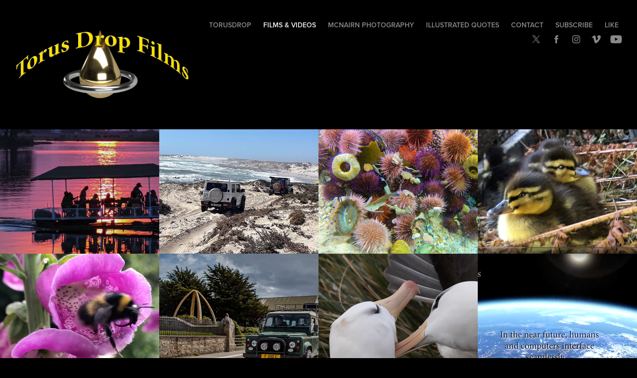

--- FILE ---
content_type: text/html; charset=utf-8
request_url: https://torusdrop.com/work
body_size: 10527
content:
<!DOCTYPE HTML>
<html lang="en-US">
<head>
  <meta charset="UTF-8" />
  <meta name="viewport" content="width=device-width, initial-scale=1" />
      <meta name="keywords"  content="video,safari,antarctic,wildlife,nature" />
      <meta name="description"  content="Films created in conjunction with McNairnPhotography" />
      <meta name="twitter:card"  content="summary_large_image" />
      <meta name="twitter:site"  content="@AdobePortfolio" />
      <meta  property="og:title" content="Torus Drop Films - Films &amp; Videos" />
      <meta  property="og:description" content="Films created in conjunction with McNairnPhotography" />
      <meta  property="og:image" content="https://cdn.myportfolio.com/4cae1aba-ff0e-4c4c-aad8-6d20a5c24bc9/4ff16a8e-c4a7-4f29-bff5-2518f933bcb5_rwc_0x50x584x456x584.png?h=30affa84f2d3772981e1facde77fa6ac" />
        <link rel="icon" href="https://cdn.myportfolio.com/4cae1aba-ff0e-4c4c-aad8-6d20a5c24bc9/94a46674-4d2c-4ae9-923d-4656221a27c6_carw_1x1x32.jpg?h=25077caa62038d51fa9075edc05829ac" />
        <link rel="apple-touch-icon" href="https://cdn.myportfolio.com/4cae1aba-ff0e-4c4c-aad8-6d20a5c24bc9/d5fa929b-5f06-4eb9-9268-c40316696e53_carw_1x1x180.jpg?h=0d7da0fb0877364cf53ded59f212b5eb" />
      <link rel="stylesheet" href="/dist/css/main.css" type="text/css" />
      <link rel="stylesheet" href="https://cdn.myportfolio.com/4cae1aba-ff0e-4c4c-aad8-6d20a5c24bc9/9b702c57dc621a53e1d7adf6e75fcf8c1762873588.css?h=1e610c5e15aed7e0c164b2569fd7e0ec" type="text/css" />
    <link rel="canonical" href="https://torusdrop.com/work" />
      <title>Torus Drop Films - Films &amp; Videos</title>
    <script type="text/javascript" src="//use.typekit.net/ik/[base64].js?cb=35f77bfb8b50944859ea3d3804e7194e7a3173fb" async onload="
    try {
      window.Typekit.load();
    } catch (e) {
      console.warn('Typekit not loaded.');
    }
    "></script>
</head>
  <body class="transition-enabled">  <div class='page-background-video page-background-video-with-panel'>
  </div>
  <div class="js-responsive-nav">
    <div class="responsive-nav has-social">
      <div class="close-responsive-click-area js-close-responsive-nav">
        <div class="close-responsive-button"></div>
      </div>
          <div class="nav-container">
            <nav data-hover-hint="nav">
      <div class="page-title">
        <a href="/torusdrop" >TorusDrop</a>
      </div>
                <div class="gallery-title"><a href="/work" class="active">Films &amp; Videos</a></div>
      <div class="link-title">
        <a href="https://mcnairn.com">McNairn Photography</a>
      </div>
      <div class="link-title">
        <a href="http://ianmcnairn.myportfolio.com">Illustrated Quotes</a>
      </div>
      <div class="page-title">
        <a href="/contact" >Contact</a>
      </div>
      <div class="link-title">
        <a href="https://mcnairn.com/newsletter-subscription">Subscribe</a>
      </div>
      <div class="link-title">
        <a href="https://mcnairn.com/like">Like</a>
      </div>
                <div class="social pf-nav-social" data-hover-hint="navSocialIcons">
                  <ul>
                          <li>
                            <a href="http://twitter.com/mcnairn" target="_blank">
                              <svg xmlns="http://www.w3.org/2000/svg" xmlns:xlink="http://www.w3.org/1999/xlink" version="1.1" x="0px" y="0px" viewBox="-8 -3 35 24" xml:space="preserve" class="icon"><path d="M10.4 7.4 16.9 0h-1.5L9.7 6.4 5.2 0H0l6.8 9.7L0 17.4h1.5l5.9-6.8 4.7 6.8h5.2l-6.9-10ZM8.3 9.8l-.7-1-5.5-7.6h2.4l4.4 6.2.7 1 5.7 8h-2.4L8.3 9.8Z"/></svg>
                            </a>
                          </li>
                          <li>
                            <a href="http://www.facebook.com/mcnairnphotography" target="_blank">
                              <svg xmlns="http://www.w3.org/2000/svg" xmlns:xlink="http://www.w3.org/1999/xlink" version="1.1" x="0px" y="0px" viewBox="0 0 30 24" xml:space="preserve" class="icon"><path d="M16.21 20h-3.26v-8h-1.63V9.24h1.63V7.59c0-2.25 0.92-3.59 3.53-3.59h2.17v2.76H17.3 c-1.02 0-1.08 0.39-1.08 1.11l0 1.38h2.46L18.38 12h-2.17V20z"/></svg>
                            </a>
                          </li>
                          <li>
                            <a href="http://instagram.com/mcnairn" target="_blank">
                              <svg version="1.1" id="Layer_1" xmlns="http://www.w3.org/2000/svg" xmlns:xlink="http://www.w3.org/1999/xlink" viewBox="0 0 30 24" style="enable-background:new 0 0 30 24;" xml:space="preserve" class="icon">
                              <g>
                                <path d="M15,5.4c2.1,0,2.4,0,3.2,0c0.8,0,1.2,0.2,1.5,0.3c0.4,0.1,0.6,0.3,0.9,0.6c0.3,0.3,0.5,0.5,0.6,0.9
                                  c0.1,0.3,0.2,0.7,0.3,1.5c0,0.8,0,1.1,0,3.2s0,2.4,0,3.2c0,0.8-0.2,1.2-0.3,1.5c-0.1,0.4-0.3,0.6-0.6,0.9c-0.3,0.3-0.5,0.5-0.9,0.6
                                  c-0.3,0.1-0.7,0.2-1.5,0.3c-0.8,0-1.1,0-3.2,0s-2.4,0-3.2,0c-0.8,0-1.2-0.2-1.5-0.3c-0.4-0.1-0.6-0.3-0.9-0.6
                                  c-0.3-0.3-0.5-0.5-0.6-0.9c-0.1-0.3-0.2-0.7-0.3-1.5c0-0.8,0-1.1,0-3.2s0-2.4,0-3.2c0-0.8,0.2-1.2,0.3-1.5c0.1-0.4,0.3-0.6,0.6-0.9
                                  c0.3-0.3,0.5-0.5,0.9-0.6c0.3-0.1,0.7-0.2,1.5-0.3C12.6,5.4,12.9,5.4,15,5.4 M15,4c-2.2,0-2.4,0-3.3,0c-0.9,0-1.4,0.2-1.9,0.4
                                  c-0.5,0.2-1,0.5-1.4,0.9C7.9,5.8,7.6,6.2,7.4,6.8C7.2,7.3,7.1,7.9,7,8.7C7,9.6,7,9.8,7,12s0,2.4,0,3.3c0,0.9,0.2,1.4,0.4,1.9
                                  c0.2,0.5,0.5,1,0.9,1.4c0.4,0.4,0.9,0.7,1.4,0.9c0.5,0.2,1.1,0.3,1.9,0.4c0.9,0,1.1,0,3.3,0s2.4,0,3.3,0c0.9,0,1.4-0.2,1.9-0.4
                                  c0.5-0.2,1-0.5,1.4-0.9c0.4-0.4,0.7-0.9,0.9-1.4c0.2-0.5,0.3-1.1,0.4-1.9c0-0.9,0-1.1,0-3.3s0-2.4,0-3.3c0-0.9-0.2-1.4-0.4-1.9
                                  c-0.2-0.5-0.5-1-0.9-1.4c-0.4-0.4-0.9-0.7-1.4-0.9c-0.5-0.2-1.1-0.3-1.9-0.4C17.4,4,17.2,4,15,4L15,4L15,4z"/>
                                <path d="M15,7.9c-2.3,0-4.1,1.8-4.1,4.1s1.8,4.1,4.1,4.1s4.1-1.8,4.1-4.1S17.3,7.9,15,7.9L15,7.9z M15,14.7c-1.5,0-2.7-1.2-2.7-2.7
                                  c0-1.5,1.2-2.7,2.7-2.7s2.7,1.2,2.7,2.7C17.7,13.5,16.5,14.7,15,14.7L15,14.7z"/>
                                <path d="M20.2,7.7c0,0.5-0.4,1-1,1s-1-0.4-1-1s0.4-1,1-1S20.2,7.2,20.2,7.7L20.2,7.7z"/>
                              </g>
                              </svg>
                            </a>
                          </li>
                          <li>
                            <a href="http://vimeo.com/mcnairn" target="_blank">
                              <svg xmlns="http://www.w3.org/2000/svg" xmlns:xlink="http://www.w3.org/1999/xlink" version="1.1" id="Layer_1" viewBox="0 0 30 24" xml:space="preserve" class="icon"><path d="M23.99 7.7c-0.08 1.8-1.3 4.27-3.67 7.4c-2.45 3.27-4.52 4.9-6.21 4.9c-1.05 0-1.94-0.99-2.66-2.99 c-0.48-1.82-0.97-3.65-1.45-5.48C9.46 9.6 8.9 8.6 8.3 8.55c-0.13 0-0.61 0.29-1.41 0.87L6 8.3C6.89 7.5 7.8 6.7 8.6 5.9 c1.18-1.05 2.07-1.61 2.67-1.66c1.4-0.14 2.3 0.8 2.6 2.95c0.35 2.3 0.6 3.7 0.7 4.24c0.4 1.9 0.8 2.8 1.3 2.8 c0.38 0 0.94-0.61 1.7-1.84c0.75-1.22 1.16-2.16 1.21-2.79c0.11-1.06-0.3-1.59-1.21-1.59c-0.43 0-0.88 0.1-1.33 0.3 c0.88-2.98 2.58-4.43 5.07-4.34C23.23 4.1 24.1 5.3 24 7.7z"/></svg>
                            </a>
                          </li>
                          <li>
                            <a href="http://youtube.com/user/mcnairnphotography" target="_blank">
                              <svg xmlns="http://www.w3.org/2000/svg" xmlns:xlink="http://www.w3.org/1999/xlink" version="1.1" id="Layer_1" viewBox="0 0 30 24" xml:space="preserve" class="icon"><path d="M26.15 16.54c0 0-0.22 1.57-0.9 2.26c-0.87 0.91-1.84 0.91-2.28 0.96C19.78 20 15 20 15 20 s-5.91-0.05-7.74-0.23c-0.51-0.09-1.64-0.07-2.51-0.97c-0.68-0.69-0.91-2.26-0.91-2.26s-0.23-1.84-0.23-3.68v-1.73 c0-1.84 0.23-3.68 0.23-3.68s0.22-1.57 0.91-2.26c0.87-0.91 1.83-0.91 2.28-0.96C10.22 4 15 4 15 4H15c0 0 4.8 0 8 0.2 c0.44 0.1 1.4 0.1 2.3 0.96c0.68 0.7 0.9 2.3 0.9 2.26s0.23 1.8 0.2 3.68v1.73C26.38 14.7 26.1 16.5 26.1 16.54z M12.65 8.56l0 6.39l6.15-3.18L12.65 8.56z"/></svg>
                            </a>
                          </li>
                  </ul>
                </div>
            </nav>
          </div>
    </div>
  </div>
  <div class="site-wrap cfix js-site-wrap">
    <div class="site-container">
      <div class="site-content e2e-site-content">
        <header class="site-header">
          <div class="logo-container">
              <div class="logo-wrap" data-hover-hint="logo">
                    <div class="logo e2e-site-logo-text logo-image  ">
    <a href="/work" class="image-normal image-link">
      <img src="https://cdn.myportfolio.com/4cae1aba-ff0e-4c4c-aad8-6d20a5c24bc9/43d228f7-95e7-46b4-a745-c74b7e5270e8_rwc_0x0x1701x886x4096.png?h=f91f976438308d6d2ce108747f35ce9c" alt="Torus Drop Films">
    </a>
</div>
              </div>
  <div class="hamburger-click-area js-hamburger">
    <div class="hamburger">
      <i></i>
      <i></i>
      <i></i>
    </div>
  </div>
          </div>
              <div class="nav-container">
                <nav data-hover-hint="nav">
      <div class="page-title">
        <a href="/torusdrop" >TorusDrop</a>
      </div>
                <div class="gallery-title"><a href="/work" class="active">Films &amp; Videos</a></div>
      <div class="link-title">
        <a href="https://mcnairn.com">McNairn Photography</a>
      </div>
      <div class="link-title">
        <a href="http://ianmcnairn.myportfolio.com">Illustrated Quotes</a>
      </div>
      <div class="page-title">
        <a href="/contact" >Contact</a>
      </div>
      <div class="link-title">
        <a href="https://mcnairn.com/newsletter-subscription">Subscribe</a>
      </div>
      <div class="link-title">
        <a href="https://mcnairn.com/like">Like</a>
      </div>
                    <div class="social pf-nav-social" data-hover-hint="navSocialIcons">
                      <ul>
                              <li>
                                <a href="http://twitter.com/mcnairn" target="_blank">
                                  <svg xmlns="http://www.w3.org/2000/svg" xmlns:xlink="http://www.w3.org/1999/xlink" version="1.1" x="0px" y="0px" viewBox="-8 -3 35 24" xml:space="preserve" class="icon"><path d="M10.4 7.4 16.9 0h-1.5L9.7 6.4 5.2 0H0l6.8 9.7L0 17.4h1.5l5.9-6.8 4.7 6.8h5.2l-6.9-10ZM8.3 9.8l-.7-1-5.5-7.6h2.4l4.4 6.2.7 1 5.7 8h-2.4L8.3 9.8Z"/></svg>
                                </a>
                              </li>
                              <li>
                                <a href="http://www.facebook.com/mcnairnphotography" target="_blank">
                                  <svg xmlns="http://www.w3.org/2000/svg" xmlns:xlink="http://www.w3.org/1999/xlink" version="1.1" x="0px" y="0px" viewBox="0 0 30 24" xml:space="preserve" class="icon"><path d="M16.21 20h-3.26v-8h-1.63V9.24h1.63V7.59c0-2.25 0.92-3.59 3.53-3.59h2.17v2.76H17.3 c-1.02 0-1.08 0.39-1.08 1.11l0 1.38h2.46L18.38 12h-2.17V20z"/></svg>
                                </a>
                              </li>
                              <li>
                                <a href="http://instagram.com/mcnairn" target="_blank">
                                  <svg version="1.1" id="Layer_1" xmlns="http://www.w3.org/2000/svg" xmlns:xlink="http://www.w3.org/1999/xlink" viewBox="0 0 30 24" style="enable-background:new 0 0 30 24;" xml:space="preserve" class="icon">
                                  <g>
                                    <path d="M15,5.4c2.1,0,2.4,0,3.2,0c0.8,0,1.2,0.2,1.5,0.3c0.4,0.1,0.6,0.3,0.9,0.6c0.3,0.3,0.5,0.5,0.6,0.9
                                      c0.1,0.3,0.2,0.7,0.3,1.5c0,0.8,0,1.1,0,3.2s0,2.4,0,3.2c0,0.8-0.2,1.2-0.3,1.5c-0.1,0.4-0.3,0.6-0.6,0.9c-0.3,0.3-0.5,0.5-0.9,0.6
                                      c-0.3,0.1-0.7,0.2-1.5,0.3c-0.8,0-1.1,0-3.2,0s-2.4,0-3.2,0c-0.8,0-1.2-0.2-1.5-0.3c-0.4-0.1-0.6-0.3-0.9-0.6
                                      c-0.3-0.3-0.5-0.5-0.6-0.9c-0.1-0.3-0.2-0.7-0.3-1.5c0-0.8,0-1.1,0-3.2s0-2.4,0-3.2c0-0.8,0.2-1.2,0.3-1.5c0.1-0.4,0.3-0.6,0.6-0.9
                                      c0.3-0.3,0.5-0.5,0.9-0.6c0.3-0.1,0.7-0.2,1.5-0.3C12.6,5.4,12.9,5.4,15,5.4 M15,4c-2.2,0-2.4,0-3.3,0c-0.9,0-1.4,0.2-1.9,0.4
                                      c-0.5,0.2-1,0.5-1.4,0.9C7.9,5.8,7.6,6.2,7.4,6.8C7.2,7.3,7.1,7.9,7,8.7C7,9.6,7,9.8,7,12s0,2.4,0,3.3c0,0.9,0.2,1.4,0.4,1.9
                                      c0.2,0.5,0.5,1,0.9,1.4c0.4,0.4,0.9,0.7,1.4,0.9c0.5,0.2,1.1,0.3,1.9,0.4c0.9,0,1.1,0,3.3,0s2.4,0,3.3,0c0.9,0,1.4-0.2,1.9-0.4
                                      c0.5-0.2,1-0.5,1.4-0.9c0.4-0.4,0.7-0.9,0.9-1.4c0.2-0.5,0.3-1.1,0.4-1.9c0-0.9,0-1.1,0-3.3s0-2.4,0-3.3c0-0.9-0.2-1.4-0.4-1.9
                                      c-0.2-0.5-0.5-1-0.9-1.4c-0.4-0.4-0.9-0.7-1.4-0.9c-0.5-0.2-1.1-0.3-1.9-0.4C17.4,4,17.2,4,15,4L15,4L15,4z"/>
                                    <path d="M15,7.9c-2.3,0-4.1,1.8-4.1,4.1s1.8,4.1,4.1,4.1s4.1-1.8,4.1-4.1S17.3,7.9,15,7.9L15,7.9z M15,14.7c-1.5,0-2.7-1.2-2.7-2.7
                                      c0-1.5,1.2-2.7,2.7-2.7s2.7,1.2,2.7,2.7C17.7,13.5,16.5,14.7,15,14.7L15,14.7z"/>
                                    <path d="M20.2,7.7c0,0.5-0.4,1-1,1s-1-0.4-1-1s0.4-1,1-1S20.2,7.2,20.2,7.7L20.2,7.7z"/>
                                  </g>
                                  </svg>
                                </a>
                              </li>
                              <li>
                                <a href="http://vimeo.com/mcnairn" target="_blank">
                                  <svg xmlns="http://www.w3.org/2000/svg" xmlns:xlink="http://www.w3.org/1999/xlink" version="1.1" id="Layer_1" viewBox="0 0 30 24" xml:space="preserve" class="icon"><path d="M23.99 7.7c-0.08 1.8-1.3 4.27-3.67 7.4c-2.45 3.27-4.52 4.9-6.21 4.9c-1.05 0-1.94-0.99-2.66-2.99 c-0.48-1.82-0.97-3.65-1.45-5.48C9.46 9.6 8.9 8.6 8.3 8.55c-0.13 0-0.61 0.29-1.41 0.87L6 8.3C6.89 7.5 7.8 6.7 8.6 5.9 c1.18-1.05 2.07-1.61 2.67-1.66c1.4-0.14 2.3 0.8 2.6 2.95c0.35 2.3 0.6 3.7 0.7 4.24c0.4 1.9 0.8 2.8 1.3 2.8 c0.38 0 0.94-0.61 1.7-1.84c0.75-1.22 1.16-2.16 1.21-2.79c0.11-1.06-0.3-1.59-1.21-1.59c-0.43 0-0.88 0.1-1.33 0.3 c0.88-2.98 2.58-4.43 5.07-4.34C23.23 4.1 24.1 5.3 24 7.7z"/></svg>
                                </a>
                              </li>
                              <li>
                                <a href="http://youtube.com/user/mcnairnphotography" target="_blank">
                                  <svg xmlns="http://www.w3.org/2000/svg" xmlns:xlink="http://www.w3.org/1999/xlink" version="1.1" id="Layer_1" viewBox="0 0 30 24" xml:space="preserve" class="icon"><path d="M26.15 16.54c0 0-0.22 1.57-0.9 2.26c-0.87 0.91-1.84 0.91-2.28 0.96C19.78 20 15 20 15 20 s-5.91-0.05-7.74-0.23c-0.51-0.09-1.64-0.07-2.51-0.97c-0.68-0.69-0.91-2.26-0.91-2.26s-0.23-1.84-0.23-3.68v-1.73 c0-1.84 0.23-3.68 0.23-3.68s0.22-1.57 0.91-2.26c0.87-0.91 1.83-0.91 2.28-0.96C10.22 4 15 4 15 4H15c0 0 4.8 0 8 0.2 c0.44 0.1 1.4 0.1 2.3 0.96c0.68 0.7 0.9 2.3 0.9 2.26s0.23 1.8 0.2 3.68v1.73C26.38 14.7 26.1 16.5 26.1 16.54z M12.65 8.56l0 6.39l6.15-3.18L12.65 8.56z"/></svg>
                                </a>
                              </li>
                      </ul>
                    </div>
                </nav>
              </div>
        </header>
        <main>
          <section class="project-covers" data-context="page.gallery.covers">
            <a class="project-cover js-project-cover-touch hold-space" href="/african-sunset-serenade" data-context="pages" data-identity="id:p680b9de75cb497c8b70191faac4552e35439a5d7f2f3a825dfcb2" data-hover-hint="galleryPageCover" data-hover-hint-id="p680b9de75cb497c8b70191faac4552e35439a5d7f2f3a825dfcb2">
              <div class="cover-content-container">
                <div class="cover-image-wrap">
                  <div class="cover-image">
                      <div class="cover cover-normal">

            <img
              class="cover__img js-lazy"
              src="https://cdn.myportfolio.com/4cae1aba-ff0e-4c4c-aad8-6d20a5c24bc9/4ff16a8e-c4a7-4f29-bff5-2518f933bcb5_rwc_0x50x584x456x32.png?h=da14e3054893378f6fb0901d4eedc198"
              data-src="https://cdn.myportfolio.com/4cae1aba-ff0e-4c4c-aad8-6d20a5c24bc9/4ff16a8e-c4a7-4f29-bff5-2518f933bcb5_rwc_0x50x584x456x584.png?h=30affa84f2d3772981e1facde77fa6ac"
              data-srcset="https://cdn.myportfolio.com/4cae1aba-ff0e-4c4c-aad8-6d20a5c24bc9/4ff16a8e-c4a7-4f29-bff5-2518f933bcb5_rwc_0x50x584x456x584.png?h=30affa84f2d3772981e1facde77fa6ac 640w, https://cdn.myportfolio.com/4cae1aba-ff0e-4c4c-aad8-6d20a5c24bc9/4ff16a8e-c4a7-4f29-bff5-2518f933bcb5_rwc_0x50x584x456x584.png?h=30affa84f2d3772981e1facde77fa6ac 1280w, https://cdn.myportfolio.com/4cae1aba-ff0e-4c4c-aad8-6d20a5c24bc9/4ff16a8e-c4a7-4f29-bff5-2518f933bcb5_rwc_0x50x584x456x584.png?h=30affa84f2d3772981e1facde77fa6ac 1366w, https://cdn.myportfolio.com/4cae1aba-ff0e-4c4c-aad8-6d20a5c24bc9/4ff16a8e-c4a7-4f29-bff5-2518f933bcb5_rwc_0x50x584x456x584.png?h=30affa84f2d3772981e1facde77fa6ac 1920w, https://cdn.myportfolio.com/4cae1aba-ff0e-4c4c-aad8-6d20a5c24bc9/4ff16a8e-c4a7-4f29-bff5-2518f933bcb5_rwc_0x50x584x456x584.png?h=30affa84f2d3772981e1facde77fa6ac 2560w, https://cdn.myportfolio.com/4cae1aba-ff0e-4c4c-aad8-6d20a5c24bc9/4ff16a8e-c4a7-4f29-bff5-2518f933bcb5_rwc_0x50x584x456x584.png?h=30affa84f2d3772981e1facde77fa6ac 5120w"
              data-sizes="(max-width: 540px) 100vw, (max-width: 768px) 50vw, calc(1600px / 4)"
            >
                                </div>
                  </div>
                </div>
                <div class="details-wrap">
                  <div class="details">
                    <div class="details-inner">
                        <div class="title preserve-whitespace">African Sunset Serenade (3min 42Sec)</div>
                        <div class="date">2025</div>
                    </div>
                  </div>
                </div>
              </div>
            </a>
            <a class="project-cover js-project-cover-touch hold-space" href="/suzuki-namaqualand-safari" data-context="pages" data-identity="id:p680ba0aee97336f57e8ef0ac809108093a81801520ed6a2ccb8e0" data-hover-hint="galleryPageCover" data-hover-hint-id="p680ba0aee97336f57e8ef0ac809108093a81801520ed6a2ccb8e0">
              <div class="cover-content-container">
                <div class="cover-image-wrap">
                  <div class="cover-image">
                      <div class="cover cover-normal">

            <img
              class="cover__img js-lazy"
              src="https://cdn.myportfolio.com/4cae1aba-ff0e-4c4c-aad8-6d20a5c24bc9/8e2e7dec-6ddf-4169-985f-a15d4b7ce48f_rwc_0x47x861x673x32.jpg?h=cd7e4a7adfe5d5ec27569cad31c9f188"
              data-src="https://cdn.myportfolio.com/4cae1aba-ff0e-4c4c-aad8-6d20a5c24bc9/8e2e7dec-6ddf-4169-985f-a15d4b7ce48f_rwc_0x47x861x673x861.jpg?h=9ad8c0680bbd39bccb47d6480ac3c190"
              data-srcset="https://cdn.myportfolio.com/4cae1aba-ff0e-4c4c-aad8-6d20a5c24bc9/8e2e7dec-6ddf-4169-985f-a15d4b7ce48f_rwc_0x47x861x673x640.jpg?h=2e97842768186febb32a43d27d4fccc1 640w, https://cdn.myportfolio.com/4cae1aba-ff0e-4c4c-aad8-6d20a5c24bc9/8e2e7dec-6ddf-4169-985f-a15d4b7ce48f_rwc_0x47x861x673x861.jpg?h=9ad8c0680bbd39bccb47d6480ac3c190 1280w, https://cdn.myportfolio.com/4cae1aba-ff0e-4c4c-aad8-6d20a5c24bc9/8e2e7dec-6ddf-4169-985f-a15d4b7ce48f_rwc_0x47x861x673x861.jpg?h=9ad8c0680bbd39bccb47d6480ac3c190 1366w, https://cdn.myportfolio.com/4cae1aba-ff0e-4c4c-aad8-6d20a5c24bc9/8e2e7dec-6ddf-4169-985f-a15d4b7ce48f_rwc_0x47x861x673x861.jpg?h=9ad8c0680bbd39bccb47d6480ac3c190 1920w, https://cdn.myportfolio.com/4cae1aba-ff0e-4c4c-aad8-6d20a5c24bc9/8e2e7dec-6ddf-4169-985f-a15d4b7ce48f_rwc_0x47x861x673x861.jpg?h=9ad8c0680bbd39bccb47d6480ac3c190 2560w, https://cdn.myportfolio.com/4cae1aba-ff0e-4c4c-aad8-6d20a5c24bc9/8e2e7dec-6ddf-4169-985f-a15d4b7ce48f_rwc_0x47x861x673x861.jpg?h=9ad8c0680bbd39bccb47d6480ac3c190 5120w"
              data-sizes="(max-width: 540px) 100vw, (max-width: 768px) 50vw, calc(1600px / 4)"
            >
                                </div>
                  </div>
                </div>
                <div class="details-wrap">
                  <div class="details">
                    <div class="details-inner">
                        <div class="title preserve-whitespace">Suzuki Namaqualand Safari (12min 43sec)</div>
                        <div class="date">2025</div>
                    </div>
                  </div>
                </div>
              </div>
            </a>
            <a class="project-cover js-project-cover-touch hold-space" href="/windmill-snorkelling" data-context="pages" data-identity="id:p62fd5e858f76e92e90f2b2071f5507b7a9bf4f312ca92f6203d7d" data-hover-hint="galleryPageCover" data-hover-hint-id="p62fd5e858f76e92e90f2b2071f5507b7a9bf4f312ca92f6203d7d">
              <div class="cover-content-container">
                <div class="cover-image-wrap">
                  <div class="cover-image">
                      <div class="cover cover-normal">

            <img
              class="cover__img js-lazy"
              src="https://cdn.myportfolio.com/4cae1aba-ff0e-4c4c-aad8-6d20a5c24bc9/1b363f30-31e2-47d3-af0c-4c7a591dbe23_rwc_402x0x2056x1608x32.jpg?h=99e0e7a1aefffbf23ec38eb9ef9c56ab"
              data-src="https://cdn.myportfolio.com/4cae1aba-ff0e-4c4c-aad8-6d20a5c24bc9/1b363f30-31e2-47d3-af0c-4c7a591dbe23_rwc_402x0x2056x1608x2056.jpg?h=2bcb2a48b6fb1124d5c5819884203011"
              data-srcset="https://cdn.myportfolio.com/4cae1aba-ff0e-4c4c-aad8-6d20a5c24bc9/1b363f30-31e2-47d3-af0c-4c7a591dbe23_rwc_402x0x2056x1608x640.jpg?h=19e2b2ff19e1e9300374dc5449d47ce1 640w, https://cdn.myportfolio.com/4cae1aba-ff0e-4c4c-aad8-6d20a5c24bc9/1b363f30-31e2-47d3-af0c-4c7a591dbe23_rwc_402x0x2056x1608x1280.jpg?h=b90fb1848aeabbf6bbd79847cf46def4 1280w, https://cdn.myportfolio.com/4cae1aba-ff0e-4c4c-aad8-6d20a5c24bc9/1b363f30-31e2-47d3-af0c-4c7a591dbe23_rwc_402x0x2056x1608x1366.jpg?h=869dce8dd24d9c812464ce42ac5c301f 1366w, https://cdn.myportfolio.com/4cae1aba-ff0e-4c4c-aad8-6d20a5c24bc9/1b363f30-31e2-47d3-af0c-4c7a591dbe23_rwc_402x0x2056x1608x1920.jpg?h=91429b636ff8544c85b56a8b6dffd9da 1920w, https://cdn.myportfolio.com/4cae1aba-ff0e-4c4c-aad8-6d20a5c24bc9/1b363f30-31e2-47d3-af0c-4c7a591dbe23_rwc_402x0x2056x1608x2560.jpg?h=6c78f4fcb541be5a0ac4c88264457fc2 2560w, https://cdn.myportfolio.com/4cae1aba-ff0e-4c4c-aad8-6d20a5c24bc9/1b363f30-31e2-47d3-af0c-4c7a591dbe23_rwc_402x0x2056x1608x2056.jpg?h=2bcb2a48b6fb1124d5c5819884203011 5120w"
              data-sizes="(max-width: 540px) 100vw, (max-width: 768px) 50vw, calc(1600px / 4)"
            >
                                </div>
                  </div>
                </div>
                <div class="details-wrap">
                  <div class="details">
                    <div class="details-inner">
                        <div class="title preserve-whitespace">Windmill Snorkelling (2mins 15sec)</div>
                        <div class="date">2022</div>
                    </div>
                  </div>
                </div>
              </div>
            </a>
            <a class="project-cover js-project-cover-touch hold-space" href="/ducklings-rescued" data-context="pages" data-identity="id:p5ef77ac09baa63030a66588e4338418f53e00d738ddcf96c04140" data-hover-hint="galleryPageCover" data-hover-hint-id="p5ef77ac09baa63030a66588e4338418f53e00d738ddcf96c04140">
              <div class="cover-content-container">
                <div class="cover-image-wrap">
                  <div class="cover-image">
                      <div class="cover cover-normal">

            <img
              class="cover__img js-lazy"
              src="https://cdn.myportfolio.com/4cae1aba-ff0e-4c4c-aad8-6d20a5c24bc9/4416cb8b-20a7-4f0b-94bc-9f1b60b5077c_rwc_450x0x2302x1800x32.png?h=2a767dae74662dc6a61c29948eb44e03"
              data-src="https://cdn.myportfolio.com/4cae1aba-ff0e-4c4c-aad8-6d20a5c24bc9/4416cb8b-20a7-4f0b-94bc-9f1b60b5077c_rwc_450x0x2302x1800x2302.png?h=f35910a3ba2ac4c9ba123b1864a0231d"
              data-srcset="https://cdn.myportfolio.com/4cae1aba-ff0e-4c4c-aad8-6d20a5c24bc9/4416cb8b-20a7-4f0b-94bc-9f1b60b5077c_rwc_450x0x2302x1800x640.png?h=2b5018bc325f569c9d14585541c83b03 640w, https://cdn.myportfolio.com/4cae1aba-ff0e-4c4c-aad8-6d20a5c24bc9/4416cb8b-20a7-4f0b-94bc-9f1b60b5077c_rwc_450x0x2302x1800x1280.png?h=311b4b5a8fb704aba6ae87afb92efed6 1280w, https://cdn.myportfolio.com/4cae1aba-ff0e-4c4c-aad8-6d20a5c24bc9/4416cb8b-20a7-4f0b-94bc-9f1b60b5077c_rwc_450x0x2302x1800x1366.png?h=8557a35e9ab0daf6ac6b09755492a09d 1366w, https://cdn.myportfolio.com/4cae1aba-ff0e-4c4c-aad8-6d20a5c24bc9/4416cb8b-20a7-4f0b-94bc-9f1b60b5077c_rwc_450x0x2302x1800x1920.png?h=1b99eb7d35e28323262156765ac64623 1920w, https://cdn.myportfolio.com/4cae1aba-ff0e-4c4c-aad8-6d20a5c24bc9/4416cb8b-20a7-4f0b-94bc-9f1b60b5077c_rwc_450x0x2302x1800x2560.png?h=13cdd064c7ec0c97b155c06992d83194 2560w, https://cdn.myportfolio.com/4cae1aba-ff0e-4c4c-aad8-6d20a5c24bc9/4416cb8b-20a7-4f0b-94bc-9f1b60b5077c_rwc_450x0x2302x1800x2302.png?h=f35910a3ba2ac4c9ba123b1864a0231d 5120w"
              data-sizes="(max-width: 540px) 100vw, (max-width: 768px) 50vw, calc(1600px / 4)"
            >
                                </div>
                  </div>
                </div>
                <div class="details-wrap">
                  <div class="details">
                    <div class="details-inner">
                        <div class="title preserve-whitespace">Ducklings rescued (2min 49sec)</div>
                        <div class="date">2020</div>
                    </div>
                  </div>
                </div>
              </div>
            </a>
            <a class="project-cover js-project-cover-touch hold-space" href="/bumblebees-1min-26sec" data-context="pages" data-identity="id:p5ea0b9771605be789003e12401103761388be65fc288a8494ffd4" data-hover-hint="galleryPageCover" data-hover-hint-id="p5ea0b9771605be789003e12401103761388be65fc288a8494ffd4">
              <div class="cover-content-container">
                <div class="cover-image-wrap">
                  <div class="cover-image">
                      <div class="cover cover-normal">

            <img
              class="cover__img js-lazy"
              src="https://cdn.myportfolio.com/4cae1aba-ff0e-4c4c-aad8-6d20a5c24bc9/079eddeb-ac66-40f6-a670-987b1eafb331_rwc_266x0x1396x1092x32.png?h=b1f5313eaf0e5f7e0d40cf1acea83a57"
              data-src="https://cdn.myportfolio.com/4cae1aba-ff0e-4c4c-aad8-6d20a5c24bc9/079eddeb-ac66-40f6-a670-987b1eafb331_rwc_266x0x1396x1092x1396.png?h=1473e1d5c0aaa4cc5fb2f76e605dec7b"
              data-srcset="https://cdn.myportfolio.com/4cae1aba-ff0e-4c4c-aad8-6d20a5c24bc9/079eddeb-ac66-40f6-a670-987b1eafb331_rwc_266x0x1396x1092x640.png?h=0becad66fb87242034eda5a7e4cd2c27 640w, https://cdn.myportfolio.com/4cae1aba-ff0e-4c4c-aad8-6d20a5c24bc9/079eddeb-ac66-40f6-a670-987b1eafb331_rwc_266x0x1396x1092x1280.png?h=7a1ae2931f5e3e4e43c0c34dd302ade2 1280w, https://cdn.myportfolio.com/4cae1aba-ff0e-4c4c-aad8-6d20a5c24bc9/079eddeb-ac66-40f6-a670-987b1eafb331_rwc_266x0x1396x1092x1366.png?h=49a24062a66788d9ad285635440cdecf 1366w, https://cdn.myportfolio.com/4cae1aba-ff0e-4c4c-aad8-6d20a5c24bc9/079eddeb-ac66-40f6-a670-987b1eafb331_rwc_266x0x1396x1092x1920.png?h=d9cec1e6d0b3723516d01e1af89e022f 1920w, https://cdn.myportfolio.com/4cae1aba-ff0e-4c4c-aad8-6d20a5c24bc9/079eddeb-ac66-40f6-a670-987b1eafb331_rwc_266x0x1396x1092x1396.png?h=1473e1d5c0aaa4cc5fb2f76e605dec7b 2560w, https://cdn.myportfolio.com/4cae1aba-ff0e-4c4c-aad8-6d20a5c24bc9/079eddeb-ac66-40f6-a670-987b1eafb331_rwc_266x0x1396x1092x1396.png?h=1473e1d5c0aaa4cc5fb2f76e605dec7b 5120w"
              data-sizes="(max-width: 540px) 100vw, (max-width: 768px) 50vw, calc(1600px / 4)"
            >
                                </div>
                  </div>
                </div>
                <div class="details-wrap">
                  <div class="details">
                    <div class="details-inner">
                        <div class="title preserve-whitespace">Bumblebees (1min 26sec)</div>
                        <div class="date">2019</div>
                    </div>
                  </div>
                </div>
              </div>
            </a>
            <a class="project-cover js-project-cover-touch hold-space" href="/defenders-of-stanley-3mins" data-context="pages" data-identity="id:p5ea0b90649f49219f6e5da8e2e01022004eb1e32ae5c2b6dbce67" data-hover-hint="galleryPageCover" data-hover-hint-id="p5ea0b90649f49219f6e5da8e2e01022004eb1e32ae5c2b6dbce67">
              <div class="cover-content-container">
                <div class="cover-image-wrap">
                  <div class="cover-image">
                      <div class="cover cover-normal">

            <img
              class="cover__img js-lazy"
              src="https://cdn.myportfolio.com/4cae1aba-ff0e-4c4c-aad8-6d20a5c24bc9/ac00f15c-3e64-403f-924e-7ccb067ff209_rwc_239x0x1256x982x32.png?h=32bde298c26596a0c89710e556f8a725"
              data-src="https://cdn.myportfolio.com/4cae1aba-ff0e-4c4c-aad8-6d20a5c24bc9/ac00f15c-3e64-403f-924e-7ccb067ff209_rwc_239x0x1256x982x1256.png?h=f8d6c0eac6d03be9d06358e3252ac0a5"
              data-srcset="https://cdn.myportfolio.com/4cae1aba-ff0e-4c4c-aad8-6d20a5c24bc9/ac00f15c-3e64-403f-924e-7ccb067ff209_rwc_239x0x1256x982x640.png?h=c2c2f801b0622fcc9cccdb1ccc1a2aad 640w, https://cdn.myportfolio.com/4cae1aba-ff0e-4c4c-aad8-6d20a5c24bc9/ac00f15c-3e64-403f-924e-7ccb067ff209_rwc_239x0x1256x982x1280.png?h=90ae1351476f9a72970cf2ab0ab37aad 1280w, https://cdn.myportfolio.com/4cae1aba-ff0e-4c4c-aad8-6d20a5c24bc9/ac00f15c-3e64-403f-924e-7ccb067ff209_rwc_239x0x1256x982x1366.png?h=2d98490bc91a75f07184b92f6cacec24 1366w, https://cdn.myportfolio.com/4cae1aba-ff0e-4c4c-aad8-6d20a5c24bc9/ac00f15c-3e64-403f-924e-7ccb067ff209_rwc_239x0x1256x982x1256.png?h=f8d6c0eac6d03be9d06358e3252ac0a5 1920w, https://cdn.myportfolio.com/4cae1aba-ff0e-4c4c-aad8-6d20a5c24bc9/ac00f15c-3e64-403f-924e-7ccb067ff209_rwc_239x0x1256x982x1256.png?h=f8d6c0eac6d03be9d06358e3252ac0a5 2560w, https://cdn.myportfolio.com/4cae1aba-ff0e-4c4c-aad8-6d20a5c24bc9/ac00f15c-3e64-403f-924e-7ccb067ff209_rwc_239x0x1256x982x1256.png?h=f8d6c0eac6d03be9d06358e3252ac0a5 5120w"
              data-sizes="(max-width: 540px) 100vw, (max-width: 768px) 50vw, calc(1600px / 4)"
            >
                                </div>
                  </div>
                </div>
                <div class="details-wrap">
                  <div class="details">
                    <div class="details-inner">
                        <div class="title preserve-whitespace">Defenders of Stanley (3mins)</div>
                        <div class="date">2019</div>
                    </div>
                  </div>
                </div>
              </div>
            </a>
            <a class="project-cover js-project-cover-touch hold-space" href="/albatross-falklands-2mins-16sec" data-context="pages" data-identity="id:p5ea0b0870f989f505e3a360d71337772faf6294bdf51172438a55" data-hover-hint="galleryPageCover" data-hover-hint-id="p5ea0b0870f989f505e3a360d71337772faf6294bdf51172438a55">
              <div class="cover-content-container">
                <div class="cover-image-wrap">
                  <div class="cover-image">
                      <div class="cover cover-normal">

            <img
              class="cover__img js-lazy"
              src="https://cdn.myportfolio.com/4cae1aba-ff0e-4c4c-aad8-6d20a5c24bc9/dffa5f84-9ae5-4ef8-a1b7-8c483e8977a5_rwc_219x0x1235x966x32.png?h=57281a23737abf736a150c7279b42203"
              data-src="https://cdn.myportfolio.com/4cae1aba-ff0e-4c4c-aad8-6d20a5c24bc9/dffa5f84-9ae5-4ef8-a1b7-8c483e8977a5_rwc_219x0x1235x966x1235.png?h=f754c861109c2ad59cf78f205f91bd4d"
              data-srcset="https://cdn.myportfolio.com/4cae1aba-ff0e-4c4c-aad8-6d20a5c24bc9/dffa5f84-9ae5-4ef8-a1b7-8c483e8977a5_rwc_219x0x1235x966x640.png?h=3cfc24fc489c522509f3c10bc8d26817 640w, https://cdn.myportfolio.com/4cae1aba-ff0e-4c4c-aad8-6d20a5c24bc9/dffa5f84-9ae5-4ef8-a1b7-8c483e8977a5_rwc_219x0x1235x966x1280.png?h=bc3ab4b41273457c3f0c8d3a626bacb5 1280w, https://cdn.myportfolio.com/4cae1aba-ff0e-4c4c-aad8-6d20a5c24bc9/dffa5f84-9ae5-4ef8-a1b7-8c483e8977a5_rwc_219x0x1235x966x1366.png?h=90557dd1ef509fff13bda352be3b45c4 1366w, https://cdn.myportfolio.com/4cae1aba-ff0e-4c4c-aad8-6d20a5c24bc9/dffa5f84-9ae5-4ef8-a1b7-8c483e8977a5_rwc_219x0x1235x966x1235.png?h=f754c861109c2ad59cf78f205f91bd4d 1920w, https://cdn.myportfolio.com/4cae1aba-ff0e-4c4c-aad8-6d20a5c24bc9/dffa5f84-9ae5-4ef8-a1b7-8c483e8977a5_rwc_219x0x1235x966x1235.png?h=f754c861109c2ad59cf78f205f91bd4d 2560w, https://cdn.myportfolio.com/4cae1aba-ff0e-4c4c-aad8-6d20a5c24bc9/dffa5f84-9ae5-4ef8-a1b7-8c483e8977a5_rwc_219x0x1235x966x1235.png?h=f754c861109c2ad59cf78f205f91bd4d 5120w"
              data-sizes="(max-width: 540px) 100vw, (max-width: 768px) 50vw, calc(1600px / 4)"
            >
                                </div>
                  </div>
                </div>
                <div class="details-wrap">
                  <div class="details">
                    <div class="details-inner">
                        <div class="title preserve-whitespace">Albatross, Falklands (2mins 16sec)</div>
                        <div class="date">2019</div>
                    </div>
                  </div>
                </div>
              </div>
            </a>
            <a class="project-cover js-project-cover-touch hold-space" href="/icarus-trailer-30sec" data-context="pages" data-identity="id:p5ea0af9a5dbb73efde3940c920fa0c04e98e61eba799b2201596b" data-hover-hint="galleryPageCover" data-hover-hint-id="p5ea0af9a5dbb73efde3940c920fa0c04e98e61eba799b2201596b">
              <div class="cover-content-container">
                <div class="cover-image-wrap">
                  <div class="cover-image">
                      <div class="cover cover-normal">

            <img
              class="cover__img js-lazy"
              src="https://cdn.myportfolio.com/4cae1aba-ff0e-4c4c-aad8-6d20a5c24bc9/b243c701-0d67-4b89-a44d-37fa96d8da64_rwc_541x0x2020x1580x32.png?h=70348b6016c15c3679462878cabf4cd8"
              data-src="https://cdn.myportfolio.com/4cae1aba-ff0e-4c4c-aad8-6d20a5c24bc9/b243c701-0d67-4b89-a44d-37fa96d8da64_rwc_541x0x2020x1580x2020.png?h=e40cccc9dfbc1505f4c261543fead78f"
              data-srcset="https://cdn.myportfolio.com/4cae1aba-ff0e-4c4c-aad8-6d20a5c24bc9/b243c701-0d67-4b89-a44d-37fa96d8da64_rwc_541x0x2020x1580x640.png?h=d1f5bc9fed310b819b93e92d587ddca4 640w, https://cdn.myportfolio.com/4cae1aba-ff0e-4c4c-aad8-6d20a5c24bc9/b243c701-0d67-4b89-a44d-37fa96d8da64_rwc_541x0x2020x1580x1280.png?h=865b0ec32904405b8e26a53707f184f9 1280w, https://cdn.myportfolio.com/4cae1aba-ff0e-4c4c-aad8-6d20a5c24bc9/b243c701-0d67-4b89-a44d-37fa96d8da64_rwc_541x0x2020x1580x1366.png?h=7efb841f2ea61ba6683d6fbbfed55663 1366w, https://cdn.myportfolio.com/4cae1aba-ff0e-4c4c-aad8-6d20a5c24bc9/b243c701-0d67-4b89-a44d-37fa96d8da64_rwc_541x0x2020x1580x1920.png?h=3ccb9787dae7533073706e6ea39e8e6a 1920w, https://cdn.myportfolio.com/4cae1aba-ff0e-4c4c-aad8-6d20a5c24bc9/b243c701-0d67-4b89-a44d-37fa96d8da64_rwc_541x0x2020x1580x2560.png?h=e1c5adb29c8eed296695b2272da337b7 2560w, https://cdn.myportfolio.com/4cae1aba-ff0e-4c4c-aad8-6d20a5c24bc9/b243c701-0d67-4b89-a44d-37fa96d8da64_rwc_541x0x2020x1580x2020.png?h=e40cccc9dfbc1505f4c261543fead78f 5120w"
              data-sizes="(max-width: 540px) 100vw, (max-width: 768px) 50vw, calc(1600px / 4)"
            >
                                </div>
                  </div>
                </div>
                <div class="details-wrap">
                  <div class="details">
                    <div class="details-inner">
                        <div class="title preserve-whitespace">Icarus trailer (30sec)</div>
                        <div class="date">2019</div>
                    </div>
                  </div>
                </div>
              </div>
            </a>
            <a class="project-cover js-project-cover-touch hold-space" href="/who-dares-win-2mins-49sec" data-context="pages" data-identity="id:p5ea0ae9c806a66cadcdf3946fb0befc64e8f2a3b5d446f113cc4d" data-hover-hint="galleryPageCover" data-hover-hint-id="p5ea0ae9c806a66cadcdf3946fb0befc64e8f2a3b5d446f113cc4d">
              <div class="cover-content-container">
                <div class="cover-image-wrap">
                  <div class="cover-image">
                      <div class="cover cover-normal">

            <img
              class="cover__img js-lazy"
              src="https://cdn.myportfolio.com/4cae1aba-ff0e-4c4c-aad8-6d20a5c24bc9/fde59b97-6196-4365-af76-02e048b8d2fd_rwc_201x0x1233x964x32.png?h=44e0cdb073dd2ea1dd2e26b7666afb82"
              data-src="https://cdn.myportfolio.com/4cae1aba-ff0e-4c4c-aad8-6d20a5c24bc9/fde59b97-6196-4365-af76-02e048b8d2fd_rwc_201x0x1233x964x1233.png?h=3cafad41a4d9112140c48d98ebc434c6"
              data-srcset="https://cdn.myportfolio.com/4cae1aba-ff0e-4c4c-aad8-6d20a5c24bc9/fde59b97-6196-4365-af76-02e048b8d2fd_rwc_201x0x1233x964x640.png?h=a2c7764199dd7e70b45eac968947313e 640w, https://cdn.myportfolio.com/4cae1aba-ff0e-4c4c-aad8-6d20a5c24bc9/fde59b97-6196-4365-af76-02e048b8d2fd_rwc_201x0x1233x964x1280.png?h=5246b7ef5d45a4c003b473336c27629d 1280w, https://cdn.myportfolio.com/4cae1aba-ff0e-4c4c-aad8-6d20a5c24bc9/fde59b97-6196-4365-af76-02e048b8d2fd_rwc_201x0x1233x964x1366.png?h=905673827c824e957bcfe64d97b984d0 1366w, https://cdn.myportfolio.com/4cae1aba-ff0e-4c4c-aad8-6d20a5c24bc9/fde59b97-6196-4365-af76-02e048b8d2fd_rwc_201x0x1233x964x1233.png?h=3cafad41a4d9112140c48d98ebc434c6 1920w, https://cdn.myportfolio.com/4cae1aba-ff0e-4c4c-aad8-6d20a5c24bc9/fde59b97-6196-4365-af76-02e048b8d2fd_rwc_201x0x1233x964x1233.png?h=3cafad41a4d9112140c48d98ebc434c6 2560w, https://cdn.myportfolio.com/4cae1aba-ff0e-4c4c-aad8-6d20a5c24bc9/fde59b97-6196-4365-af76-02e048b8d2fd_rwc_201x0x1233x964x1233.png?h=3cafad41a4d9112140c48d98ebc434c6 5120w"
              data-sizes="(max-width: 540px) 100vw, (max-width: 768px) 50vw, calc(1600px / 4)"
            >
                                </div>
                  </div>
                </div>
                <div class="details-wrap">
                  <div class="details">
                    <div class="details-inner">
                        <div class="title preserve-whitespace">Who dares, win (2mins 49sec)</div>
                        <div class="date">2018</div>
                    </div>
                  </div>
                </div>
              </div>
            </a>
            <a class="project-cover js-project-cover-touch hold-space" href="/maldives-the-trailer-59sec" data-context="pages" data-identity="id:p5ea0abf4bb7478ad6fc6924f594d924a06b85d26415e71e0c026f" data-hover-hint="galleryPageCover" data-hover-hint-id="p5ea0abf4bb7478ad6fc6924f594d924a06b85d26415e71e0c026f">
              <div class="cover-content-container">
                <div class="cover-image-wrap">
                  <div class="cover-image">
                      <div class="cover cover-normal">

            <img
              class="cover__img js-lazy"
              src="https://cdn.myportfolio.com/4cae1aba-ff0e-4c4c-aad8-6d20a5c24bc9/a2f2fd68-92f9-4ecb-8ba3-0a9523bb1aa4_rwc_276x0x1841x1440x32.png?h=9f0c6ee795c4600f0e53f432a5989f5c"
              data-src="https://cdn.myportfolio.com/4cae1aba-ff0e-4c4c-aad8-6d20a5c24bc9/a2f2fd68-92f9-4ecb-8ba3-0a9523bb1aa4_rwc_276x0x1841x1440x1841.png?h=bdcfa01d195be289492b03b896f46b5c"
              data-srcset="https://cdn.myportfolio.com/4cae1aba-ff0e-4c4c-aad8-6d20a5c24bc9/a2f2fd68-92f9-4ecb-8ba3-0a9523bb1aa4_rwc_276x0x1841x1440x640.png?h=83e1de7e19119b74e72c6879848397dc 640w, https://cdn.myportfolio.com/4cae1aba-ff0e-4c4c-aad8-6d20a5c24bc9/a2f2fd68-92f9-4ecb-8ba3-0a9523bb1aa4_rwc_276x0x1841x1440x1280.png?h=1b83c86019ecda5223d18f40cceb1a38 1280w, https://cdn.myportfolio.com/4cae1aba-ff0e-4c4c-aad8-6d20a5c24bc9/a2f2fd68-92f9-4ecb-8ba3-0a9523bb1aa4_rwc_276x0x1841x1440x1366.png?h=04987c4e4c4ed38233531a408ae19202 1366w, https://cdn.myportfolio.com/4cae1aba-ff0e-4c4c-aad8-6d20a5c24bc9/a2f2fd68-92f9-4ecb-8ba3-0a9523bb1aa4_rwc_276x0x1841x1440x1920.png?h=0ffabae6ddcb5def17e000264bfd8394 1920w, https://cdn.myportfolio.com/4cae1aba-ff0e-4c4c-aad8-6d20a5c24bc9/a2f2fd68-92f9-4ecb-8ba3-0a9523bb1aa4_rwc_276x0x1841x1440x1841.png?h=bdcfa01d195be289492b03b896f46b5c 2560w, https://cdn.myportfolio.com/4cae1aba-ff0e-4c4c-aad8-6d20a5c24bc9/a2f2fd68-92f9-4ecb-8ba3-0a9523bb1aa4_rwc_276x0x1841x1440x1841.png?h=bdcfa01d195be289492b03b896f46b5c 5120w"
              data-sizes="(max-width: 540px) 100vw, (max-width: 768px) 50vw, calc(1600px / 4)"
            >
                                </div>
                  </div>
                </div>
                <div class="details-wrap">
                  <div class="details">
                    <div class="details-inner">
                        <div class="title preserve-whitespace">Maldives - the trailer (59sec)</div>
                        <div class="date">2018</div>
                    </div>
                  </div>
                </div>
              </div>
            </a>
            <a class="project-cover js-project-cover-touch hold-space" href="/maldives-full-trip-10mins" data-context="pages" data-identity="id:p5ea0ae27c7f1a1dbc7a6ba398d78964764a323cece5d2665498f9" data-hover-hint="galleryPageCover" data-hover-hint-id="p5ea0ae27c7f1a1dbc7a6ba398d78964764a323cece5d2665498f9">
              <div class="cover-content-container">
                <div class="cover-image-wrap">
                  <div class="cover-image">
                      <div class="cover cover-normal">

            <img
              class="cover__img js-lazy"
              src="https://cdn.myportfolio.com/4cae1aba-ff0e-4c4c-aad8-6d20a5c24bc9/d04799ae-fa89-4124-96ae-80116d6de629_rwc_175x0x1430x1118x32.png?h=c5a6e31fa9fd674dd24f61b654b47cd1"
              data-src="https://cdn.myportfolio.com/4cae1aba-ff0e-4c4c-aad8-6d20a5c24bc9/d04799ae-fa89-4124-96ae-80116d6de629_rwc_175x0x1430x1118x1430.png?h=70bc6ec1a9197f4fc4a0fe97b353f7b9"
              data-srcset="https://cdn.myportfolio.com/4cae1aba-ff0e-4c4c-aad8-6d20a5c24bc9/d04799ae-fa89-4124-96ae-80116d6de629_rwc_175x0x1430x1118x640.png?h=d1d860c20715c68de91890f4b280b0d8 640w, https://cdn.myportfolio.com/4cae1aba-ff0e-4c4c-aad8-6d20a5c24bc9/d04799ae-fa89-4124-96ae-80116d6de629_rwc_175x0x1430x1118x1280.png?h=bc22d4a0e244ab73608577562e64fa21 1280w, https://cdn.myportfolio.com/4cae1aba-ff0e-4c4c-aad8-6d20a5c24bc9/d04799ae-fa89-4124-96ae-80116d6de629_rwc_175x0x1430x1118x1366.png?h=b46f068df08949726632fe257cdcb902 1366w, https://cdn.myportfolio.com/4cae1aba-ff0e-4c4c-aad8-6d20a5c24bc9/d04799ae-fa89-4124-96ae-80116d6de629_rwc_175x0x1430x1118x1430.png?h=70bc6ec1a9197f4fc4a0fe97b353f7b9 1920w, https://cdn.myportfolio.com/4cae1aba-ff0e-4c4c-aad8-6d20a5c24bc9/d04799ae-fa89-4124-96ae-80116d6de629_rwc_175x0x1430x1118x1430.png?h=70bc6ec1a9197f4fc4a0fe97b353f7b9 2560w, https://cdn.myportfolio.com/4cae1aba-ff0e-4c4c-aad8-6d20a5c24bc9/d04799ae-fa89-4124-96ae-80116d6de629_rwc_175x0x1430x1118x1430.png?h=70bc6ec1a9197f4fc4a0fe97b353f7b9 5120w"
              data-sizes="(max-width: 540px) 100vw, (max-width: 768px) 50vw, calc(1600px / 4)"
            >
                                </div>
                  </div>
                </div>
                <div class="details-wrap">
                  <div class="details">
                    <div class="details-inner">
                        <div class="title preserve-whitespace">Maldives Full Trip (10mins)</div>
                        <div class="date">2018</div>
                    </div>
                  </div>
                </div>
              </div>
            </a>
            <a class="project-cover js-project-cover-touch hold-space" href="/oriental-sweetlips-25sec" data-context="pages" data-identity="id:p5ea0ad90184919a64ab51c99f4caf4774613b91a4b3331db24091" data-hover-hint="galleryPageCover" data-hover-hint-id="p5ea0ad90184919a64ab51c99f4caf4774613b91a4b3331db24091">
              <div class="cover-content-container">
                <div class="cover-image-wrap">
                  <div class="cover-image">
                      <div class="cover cover-normal">

            <img
              class="cover__img js-lazy"
              src="https://cdn.myportfolio.com/4cae1aba-ff0e-4c4c-aad8-6d20a5c24bc9/bb5f74fb-3e58-48c7-9191-83510260bedd_rwc_225x0x1238x968x32.png?h=d27b2c07e2db77bd78afae2a5078ed92"
              data-src="https://cdn.myportfolio.com/4cae1aba-ff0e-4c4c-aad8-6d20a5c24bc9/bb5f74fb-3e58-48c7-9191-83510260bedd_rwc_225x0x1238x968x1238.png?h=04a87c37183c4c73fab4284242bcf737"
              data-srcset="https://cdn.myportfolio.com/4cae1aba-ff0e-4c4c-aad8-6d20a5c24bc9/bb5f74fb-3e58-48c7-9191-83510260bedd_rwc_225x0x1238x968x640.png?h=de2821b16347323762937e36203a4191 640w, https://cdn.myportfolio.com/4cae1aba-ff0e-4c4c-aad8-6d20a5c24bc9/bb5f74fb-3e58-48c7-9191-83510260bedd_rwc_225x0x1238x968x1280.png?h=2a4ce3b6b54a3c12f2b8041198a70aed 1280w, https://cdn.myportfolio.com/4cae1aba-ff0e-4c4c-aad8-6d20a5c24bc9/bb5f74fb-3e58-48c7-9191-83510260bedd_rwc_225x0x1238x968x1366.png?h=d1f1d77511f8bc268721f00ce69c6071 1366w, https://cdn.myportfolio.com/4cae1aba-ff0e-4c4c-aad8-6d20a5c24bc9/bb5f74fb-3e58-48c7-9191-83510260bedd_rwc_225x0x1238x968x1238.png?h=04a87c37183c4c73fab4284242bcf737 1920w, https://cdn.myportfolio.com/4cae1aba-ff0e-4c4c-aad8-6d20a5c24bc9/bb5f74fb-3e58-48c7-9191-83510260bedd_rwc_225x0x1238x968x1238.png?h=04a87c37183c4c73fab4284242bcf737 2560w, https://cdn.myportfolio.com/4cae1aba-ff0e-4c4c-aad8-6d20a5c24bc9/bb5f74fb-3e58-48c7-9191-83510260bedd_rwc_225x0x1238x968x1238.png?h=04a87c37183c4c73fab4284242bcf737 5120w"
              data-sizes="(max-width: 540px) 100vw, (max-width: 768px) 50vw, calc(1600px / 4)"
            >
                                </div>
                  </div>
                </div>
                <div class="details-wrap">
                  <div class="details">
                    <div class="details-inner">
                        <div class="title preserve-whitespace">Oriental Sweetlips (25sec)</div>
                        <div class="date">2018</div>
                    </div>
                  </div>
                </div>
              </div>
            </a>
            <a class="project-cover js-project-cover-touch hold-space" href="/maldivian-hermit-36sec" data-context="pages" data-identity="id:p5ea0ac6a665b3e78be91c9045566446c3b9b6bfec965f5e37f58a" data-hover-hint="galleryPageCover" data-hover-hint-id="p5ea0ac6a665b3e78be91c9045566446c3b9b6bfec965f5e37f58a">
              <div class="cover-content-container">
                <div class="cover-image-wrap">
                  <div class="cover-image">
                      <div class="cover cover-normal">

            <img
              class="cover__img js-lazy"
              src="https://cdn.myportfolio.com/4cae1aba-ff0e-4c4c-aad8-6d20a5c24bc9/a7d8d6e0-3408-45d8-a79d-99922d6c2556_rwc_121x0x762x595x32.png?h=ac8f56354704516e0ab61f7dda86fd5e"
              data-src="https://cdn.myportfolio.com/4cae1aba-ff0e-4c4c-aad8-6d20a5c24bc9/a7d8d6e0-3408-45d8-a79d-99922d6c2556_rwc_121x0x762x595x762.png?h=7bfab8b04811fbb90011c190497594c5"
              data-srcset="https://cdn.myportfolio.com/4cae1aba-ff0e-4c4c-aad8-6d20a5c24bc9/a7d8d6e0-3408-45d8-a79d-99922d6c2556_rwc_121x0x762x595x640.png?h=6b6edf8e466b1bce9b47ca7cad08fb0d 640w, https://cdn.myportfolio.com/4cae1aba-ff0e-4c4c-aad8-6d20a5c24bc9/a7d8d6e0-3408-45d8-a79d-99922d6c2556_rwc_121x0x762x595x762.png?h=7bfab8b04811fbb90011c190497594c5 1280w, https://cdn.myportfolio.com/4cae1aba-ff0e-4c4c-aad8-6d20a5c24bc9/a7d8d6e0-3408-45d8-a79d-99922d6c2556_rwc_121x0x762x595x762.png?h=7bfab8b04811fbb90011c190497594c5 1366w, https://cdn.myportfolio.com/4cae1aba-ff0e-4c4c-aad8-6d20a5c24bc9/a7d8d6e0-3408-45d8-a79d-99922d6c2556_rwc_121x0x762x595x762.png?h=7bfab8b04811fbb90011c190497594c5 1920w, https://cdn.myportfolio.com/4cae1aba-ff0e-4c4c-aad8-6d20a5c24bc9/a7d8d6e0-3408-45d8-a79d-99922d6c2556_rwc_121x0x762x595x762.png?h=7bfab8b04811fbb90011c190497594c5 2560w, https://cdn.myportfolio.com/4cae1aba-ff0e-4c4c-aad8-6d20a5c24bc9/a7d8d6e0-3408-45d8-a79d-99922d6c2556_rwc_121x0x762x595x762.png?h=7bfab8b04811fbb90011c190497594c5 5120w"
              data-sizes="(max-width: 540px) 100vw, (max-width: 768px) 50vw, calc(1600px / 4)"
            >
                                </div>
                  </div>
                </div>
                <div class="details-wrap">
                  <div class="details">
                    <div class="details-inner">
                        <div class="title preserve-whitespace">Maldivian Hermit (36sec)</div>
                        <div class="date">2018</div>
                    </div>
                  </div>
                </div>
              </div>
            </a>
            <a class="project-cover js-project-cover-touch hold-space" href="/scuba-in-the-maldives" data-context="pages" data-identity="id:p5e9f5391cae0e92b33da235cd121a20cb53b73dde0f5057449888" data-hover-hint="galleryPageCover" data-hover-hint-id="p5e9f5391cae0e92b33da235cd121a20cb53b73dde0f5057449888">
              <div class="cover-content-container">
                <div class="cover-image-wrap">
                  <div class="cover-image">
                      <div class="cover cover-normal">

            <img
              class="cover__img js-lazy"
              src="https://cdn.myportfolio.com/4cae1aba-ff0e-4c4c-aad8-6d20a5c24bc9/422ba2c5-db78-457f-af2a-9d17a2923094_rwc_46x0x1450x1134x32.png?h=29e2129edd622b5224537538684c65dd"
              data-src="https://cdn.myportfolio.com/4cae1aba-ff0e-4c4c-aad8-6d20a5c24bc9/422ba2c5-db78-457f-af2a-9d17a2923094_rwc_46x0x1450x1134x1450.png?h=02d8fb4f4aa968cace3dfccea69f354d"
              data-srcset="https://cdn.myportfolio.com/4cae1aba-ff0e-4c4c-aad8-6d20a5c24bc9/422ba2c5-db78-457f-af2a-9d17a2923094_rwc_46x0x1450x1134x640.png?h=2b4c4a96f21e8ab0427216903f0aaa89 640w, https://cdn.myportfolio.com/4cae1aba-ff0e-4c4c-aad8-6d20a5c24bc9/422ba2c5-db78-457f-af2a-9d17a2923094_rwc_46x0x1450x1134x1280.png?h=fe00cc0f4cf463f252b34af234d8b7b9 1280w, https://cdn.myportfolio.com/4cae1aba-ff0e-4c4c-aad8-6d20a5c24bc9/422ba2c5-db78-457f-af2a-9d17a2923094_rwc_46x0x1450x1134x1366.png?h=c3d08e45b134c249889c1c7044ebe810 1366w, https://cdn.myportfolio.com/4cae1aba-ff0e-4c4c-aad8-6d20a5c24bc9/422ba2c5-db78-457f-af2a-9d17a2923094_rwc_46x0x1450x1134x1450.png?h=02d8fb4f4aa968cace3dfccea69f354d 1920w, https://cdn.myportfolio.com/4cae1aba-ff0e-4c4c-aad8-6d20a5c24bc9/422ba2c5-db78-457f-af2a-9d17a2923094_rwc_46x0x1450x1134x1450.png?h=02d8fb4f4aa968cace3dfccea69f354d 2560w, https://cdn.myportfolio.com/4cae1aba-ff0e-4c4c-aad8-6d20a5c24bc9/422ba2c5-db78-457f-af2a-9d17a2923094_rwc_46x0x1450x1134x1450.png?h=02d8fb4f4aa968cace3dfccea69f354d 5120w"
              data-sizes="(max-width: 540px) 100vw, (max-width: 768px) 50vw, calc(1600px / 4)"
            >
                                </div>
                  </div>
                </div>
                <div class="details-wrap">
                  <div class="details">
                    <div class="details-inner">
                        <div class="title preserve-whitespace">Scuba in the Maldives (6mins)</div>
                        <div class="date">2018</div>
                    </div>
                  </div>
                </div>
              </div>
            </a>
            <a class="project-cover js-project-cover-touch hold-space" href="/westerross-scottish-highlands-3mins" data-context="pages" data-identity="id:p5ea0ab700450bb55d2d679943f5f5a7b6fab1f1b071a7041009e2" data-hover-hint="galleryPageCover" data-hover-hint-id="p5ea0ab700450bb55d2d679943f5f5a7b6fab1f1b071a7041009e2">
              <div class="cover-content-container">
                <div class="cover-image-wrap">
                  <div class="cover-image">
                      <div class="cover cover-normal">

            <img
              class="cover__img js-lazy"
              src="https://cdn.myportfolio.com/4cae1aba-ff0e-4c4c-aad8-6d20a5c24bc9/7ddf06f8-fa57-4156-9f6c-e207777e5dc7_rwc_289x0x1222x956x32.png?h=485021c0e3b78cf955ad1f0c13f2391f"
              data-src="https://cdn.myportfolio.com/4cae1aba-ff0e-4c4c-aad8-6d20a5c24bc9/7ddf06f8-fa57-4156-9f6c-e207777e5dc7_rwc_289x0x1222x956x1222.png?h=9141204024ac3063bdc7ccf220b32d81"
              data-srcset="https://cdn.myportfolio.com/4cae1aba-ff0e-4c4c-aad8-6d20a5c24bc9/7ddf06f8-fa57-4156-9f6c-e207777e5dc7_rwc_289x0x1222x956x640.png?h=44e2e48b332df792c3a8d34be4e97f9b 640w, https://cdn.myportfolio.com/4cae1aba-ff0e-4c4c-aad8-6d20a5c24bc9/7ddf06f8-fa57-4156-9f6c-e207777e5dc7_rwc_289x0x1222x956x1280.png?h=41808dff81fea5a0650331569fb8d10c 1280w, https://cdn.myportfolio.com/4cae1aba-ff0e-4c4c-aad8-6d20a5c24bc9/7ddf06f8-fa57-4156-9f6c-e207777e5dc7_rwc_289x0x1222x956x1366.png?h=c2dd6c28ea747beec01bdd600d563eb1 1366w, https://cdn.myportfolio.com/4cae1aba-ff0e-4c4c-aad8-6d20a5c24bc9/7ddf06f8-fa57-4156-9f6c-e207777e5dc7_rwc_289x0x1222x956x1222.png?h=9141204024ac3063bdc7ccf220b32d81 1920w, https://cdn.myportfolio.com/4cae1aba-ff0e-4c4c-aad8-6d20a5c24bc9/7ddf06f8-fa57-4156-9f6c-e207777e5dc7_rwc_289x0x1222x956x1222.png?h=9141204024ac3063bdc7ccf220b32d81 2560w, https://cdn.myportfolio.com/4cae1aba-ff0e-4c4c-aad8-6d20a5c24bc9/7ddf06f8-fa57-4156-9f6c-e207777e5dc7_rwc_289x0x1222x956x1222.png?h=9141204024ac3063bdc7ccf220b32d81 5120w"
              data-sizes="(max-width: 540px) 100vw, (max-width: 768px) 50vw, calc(1600px / 4)"
            >
                                </div>
                  </div>
                </div>
                <div class="details-wrap">
                  <div class="details">
                    <div class="details-inner">
                        <div class="title preserve-whitespace">WesterRoss Scottish Highlands (6mins 24sec)</div>
                        <div class="date">2015</div>
                    </div>
                  </div>
                </div>
              </div>
            </a>
            <a class="project-cover js-project-cover-touch hold-space" href="/10-hours-to-travel-100-km-6mins" data-context="pages" data-identity="id:p5ea0aaeab43fd66d44b10eb59cb0e8814e8e05b656585ee031969" data-hover-hint="galleryPageCover" data-hover-hint-id="p5ea0aaeab43fd66d44b10eb59cb0e8814e8e05b656585ee031969">
              <div class="cover-content-container">
                <div class="cover-image-wrap">
                  <div class="cover-image">
                      <div class="cover cover-normal">

            <img
              class="cover__img js-lazy"
              src="https://cdn.myportfolio.com/4cae1aba-ff0e-4c4c-aad8-6d20a5c24bc9/76753d00-f36a-403f-bf60-5fe411fd65b2_rwc_151x0x759x594x32.png?h=ea07bb63a4fceae89dd0194401d1edfb"
              data-src="https://cdn.myportfolio.com/4cae1aba-ff0e-4c4c-aad8-6d20a5c24bc9/76753d00-f36a-403f-bf60-5fe411fd65b2_rwc_151x0x759x594x759.png?h=4e0b0a063cdc02e837cf97cee11c8fb3"
              data-srcset="https://cdn.myportfolio.com/4cae1aba-ff0e-4c4c-aad8-6d20a5c24bc9/76753d00-f36a-403f-bf60-5fe411fd65b2_rwc_151x0x759x594x640.png?h=5c9a64a647044d892daf023541ba6e88 640w, https://cdn.myportfolio.com/4cae1aba-ff0e-4c4c-aad8-6d20a5c24bc9/76753d00-f36a-403f-bf60-5fe411fd65b2_rwc_151x0x759x594x759.png?h=4e0b0a063cdc02e837cf97cee11c8fb3 1280w, https://cdn.myportfolio.com/4cae1aba-ff0e-4c4c-aad8-6d20a5c24bc9/76753d00-f36a-403f-bf60-5fe411fd65b2_rwc_151x0x759x594x759.png?h=4e0b0a063cdc02e837cf97cee11c8fb3 1366w, https://cdn.myportfolio.com/4cae1aba-ff0e-4c4c-aad8-6d20a5c24bc9/76753d00-f36a-403f-bf60-5fe411fd65b2_rwc_151x0x759x594x759.png?h=4e0b0a063cdc02e837cf97cee11c8fb3 1920w, https://cdn.myportfolio.com/4cae1aba-ff0e-4c4c-aad8-6d20a5c24bc9/76753d00-f36a-403f-bf60-5fe411fd65b2_rwc_151x0x759x594x759.png?h=4e0b0a063cdc02e837cf97cee11c8fb3 2560w, https://cdn.myportfolio.com/4cae1aba-ff0e-4c4c-aad8-6d20a5c24bc9/76753d00-f36a-403f-bf60-5fe411fd65b2_rwc_151x0x759x594x759.png?h=4e0b0a063cdc02e837cf97cee11c8fb3 5120w"
              data-sizes="(max-width: 540px) 100vw, (max-width: 768px) 50vw, calc(1600px / 4)"
            >
                                </div>
                  </div>
                </div>
                <div class="details-wrap">
                  <div class="details">
                    <div class="details-inner">
                        <div class="title preserve-whitespace">10 hours to travel 100 km (6mins)</div>
                        <div class="date">2012</div>
                    </div>
                  </div>
                </div>
              </div>
            </a>
          </section>
              <section class="back-to-top" data-hover-hint="backToTop">
                <a href="#"><span class="arrow">&uarr;</span><span class="preserve-whitespace">Back to Top</span></a>
              </section>
              <a class="back-to-top-fixed js-back-to-top back-to-top-fixed-with-panel" data-hover-hint="backToTop" data-hover-hint-placement="top-start" href="#">
                <svg version="1.1" id="Layer_1" xmlns="http://www.w3.org/2000/svg" xmlns:xlink="http://www.w3.org/1999/xlink" x="0px" y="0px"
                 viewBox="0 0 26 26" style="enable-background:new 0 0 26 26;" xml:space="preserve" class="icon icon-back-to-top">
                <g>
                  <path d="M13.8,1.3L21.6,9c0.1,0.1,0.1,0.3,0.2,0.4c0.1,0.1,0.1,0.3,0.1,0.4s0,0.3-0.1,0.4c-0.1,0.1-0.1,0.3-0.3,0.4
                    c-0.1,0.1-0.2,0.2-0.4,0.3c-0.2,0.1-0.3,0.1-0.4,0.1c-0.1,0-0.3,0-0.4-0.1c-0.2-0.1-0.3-0.2-0.4-0.3L14.2,5l0,19.1
                    c0,0.2-0.1,0.3-0.1,0.5c0,0.1-0.1,0.3-0.3,0.4c-0.1,0.1-0.2,0.2-0.4,0.3c-0.1,0.1-0.3,0.1-0.5,0.1c-0.1,0-0.3,0-0.4-0.1
                    c-0.1-0.1-0.3-0.1-0.4-0.3c-0.1-0.1-0.2-0.2-0.3-0.4c-0.1-0.1-0.1-0.3-0.1-0.5l0-19.1l-5.7,5.7C6,10.8,5.8,10.9,5.7,11
                    c-0.1,0.1-0.3,0.1-0.4,0.1c-0.2,0-0.3,0-0.4-0.1c-0.1-0.1-0.3-0.2-0.4-0.3c-0.1-0.1-0.1-0.2-0.2-0.4C4.1,10.2,4,10.1,4.1,9.9
                    c0-0.1,0-0.3,0.1-0.4c0-0.1,0.1-0.3,0.3-0.4l7.7-7.8c0.1,0,0.2-0.1,0.2-0.1c0,0,0.1-0.1,0.2-0.1c0.1,0,0.2,0,0.2-0.1
                    c0.1,0,0.1,0,0.2,0c0,0,0.1,0,0.2,0c0.1,0,0.2,0,0.2,0.1c0.1,0,0.1,0.1,0.2,0.1C13.7,1.2,13.8,1.2,13.8,1.3z"/>
                </g>
                </svg>
              </a>
              <footer class="site-footer" data-hover-hint="footer">
                  <div class="social pf-footer-social" data-context="theme.footer" data-hover-hint="footerSocialIcons">
                    <ul>
                            <li>
                              <a href="http://twitter.com/mcnairn" target="_blank">
                                <svg xmlns="http://www.w3.org/2000/svg" xmlns:xlink="http://www.w3.org/1999/xlink" version="1.1" x="0px" y="0px" viewBox="-8 -3 35 24" xml:space="preserve" class="icon"><path d="M10.4 7.4 16.9 0h-1.5L9.7 6.4 5.2 0H0l6.8 9.7L0 17.4h1.5l5.9-6.8 4.7 6.8h5.2l-6.9-10ZM8.3 9.8l-.7-1-5.5-7.6h2.4l4.4 6.2.7 1 5.7 8h-2.4L8.3 9.8Z"/></svg>
                              </a>
                            </li>
                            <li>
                              <a href="http://www.facebook.com/mcnairnphotography" target="_blank">
                                <svg xmlns="http://www.w3.org/2000/svg" xmlns:xlink="http://www.w3.org/1999/xlink" version="1.1" x="0px" y="0px" viewBox="0 0 30 24" xml:space="preserve" class="icon"><path d="M16.21 20h-3.26v-8h-1.63V9.24h1.63V7.59c0-2.25 0.92-3.59 3.53-3.59h2.17v2.76H17.3 c-1.02 0-1.08 0.39-1.08 1.11l0 1.38h2.46L18.38 12h-2.17V20z"/></svg>
                              </a>
                            </li>
                            <li>
                              <a href="http://instagram.com/mcnairn" target="_blank">
                                <svg version="1.1" id="Layer_1" xmlns="http://www.w3.org/2000/svg" xmlns:xlink="http://www.w3.org/1999/xlink" viewBox="0 0 30 24" style="enable-background:new 0 0 30 24;" xml:space="preserve" class="icon">
                                <g>
                                  <path d="M15,5.4c2.1,0,2.4,0,3.2,0c0.8,0,1.2,0.2,1.5,0.3c0.4,0.1,0.6,0.3,0.9,0.6c0.3,0.3,0.5,0.5,0.6,0.9
                                    c0.1,0.3,0.2,0.7,0.3,1.5c0,0.8,0,1.1,0,3.2s0,2.4,0,3.2c0,0.8-0.2,1.2-0.3,1.5c-0.1,0.4-0.3,0.6-0.6,0.9c-0.3,0.3-0.5,0.5-0.9,0.6
                                    c-0.3,0.1-0.7,0.2-1.5,0.3c-0.8,0-1.1,0-3.2,0s-2.4,0-3.2,0c-0.8,0-1.2-0.2-1.5-0.3c-0.4-0.1-0.6-0.3-0.9-0.6
                                    c-0.3-0.3-0.5-0.5-0.6-0.9c-0.1-0.3-0.2-0.7-0.3-1.5c0-0.8,0-1.1,0-3.2s0-2.4,0-3.2c0-0.8,0.2-1.2,0.3-1.5c0.1-0.4,0.3-0.6,0.6-0.9
                                    c0.3-0.3,0.5-0.5,0.9-0.6c0.3-0.1,0.7-0.2,1.5-0.3C12.6,5.4,12.9,5.4,15,5.4 M15,4c-2.2,0-2.4,0-3.3,0c-0.9,0-1.4,0.2-1.9,0.4
                                    c-0.5,0.2-1,0.5-1.4,0.9C7.9,5.8,7.6,6.2,7.4,6.8C7.2,7.3,7.1,7.9,7,8.7C7,9.6,7,9.8,7,12s0,2.4,0,3.3c0,0.9,0.2,1.4,0.4,1.9
                                    c0.2,0.5,0.5,1,0.9,1.4c0.4,0.4,0.9,0.7,1.4,0.9c0.5,0.2,1.1,0.3,1.9,0.4c0.9,0,1.1,0,3.3,0s2.4,0,3.3,0c0.9,0,1.4-0.2,1.9-0.4
                                    c0.5-0.2,1-0.5,1.4-0.9c0.4-0.4,0.7-0.9,0.9-1.4c0.2-0.5,0.3-1.1,0.4-1.9c0-0.9,0-1.1,0-3.3s0-2.4,0-3.3c0-0.9-0.2-1.4-0.4-1.9
                                    c-0.2-0.5-0.5-1-0.9-1.4c-0.4-0.4-0.9-0.7-1.4-0.9c-0.5-0.2-1.1-0.3-1.9-0.4C17.4,4,17.2,4,15,4L15,4L15,4z"/>
                                  <path d="M15,7.9c-2.3,0-4.1,1.8-4.1,4.1s1.8,4.1,4.1,4.1s4.1-1.8,4.1-4.1S17.3,7.9,15,7.9L15,7.9z M15,14.7c-1.5,0-2.7-1.2-2.7-2.7
                                    c0-1.5,1.2-2.7,2.7-2.7s2.7,1.2,2.7,2.7C17.7,13.5,16.5,14.7,15,14.7L15,14.7z"/>
                                  <path d="M20.2,7.7c0,0.5-0.4,1-1,1s-1-0.4-1-1s0.4-1,1-1S20.2,7.2,20.2,7.7L20.2,7.7z"/>
                                </g>
                                </svg>
                              </a>
                            </li>
                            <li>
                              <a href="http://vimeo.com/mcnairn" target="_blank">
                                <svg xmlns="http://www.w3.org/2000/svg" xmlns:xlink="http://www.w3.org/1999/xlink" version="1.1" id="Layer_1" viewBox="0 0 30 24" xml:space="preserve" class="icon"><path d="M23.99 7.7c-0.08 1.8-1.3 4.27-3.67 7.4c-2.45 3.27-4.52 4.9-6.21 4.9c-1.05 0-1.94-0.99-2.66-2.99 c-0.48-1.82-0.97-3.65-1.45-5.48C9.46 9.6 8.9 8.6 8.3 8.55c-0.13 0-0.61 0.29-1.41 0.87L6 8.3C6.89 7.5 7.8 6.7 8.6 5.9 c1.18-1.05 2.07-1.61 2.67-1.66c1.4-0.14 2.3 0.8 2.6 2.95c0.35 2.3 0.6 3.7 0.7 4.24c0.4 1.9 0.8 2.8 1.3 2.8 c0.38 0 0.94-0.61 1.7-1.84c0.75-1.22 1.16-2.16 1.21-2.79c0.11-1.06-0.3-1.59-1.21-1.59c-0.43 0-0.88 0.1-1.33 0.3 c0.88-2.98 2.58-4.43 5.07-4.34C23.23 4.1 24.1 5.3 24 7.7z"/></svg>
                              </a>
                            </li>
                            <li>
                              <a href="http://youtube.com/user/mcnairnphotography" target="_blank">
                                <svg xmlns="http://www.w3.org/2000/svg" xmlns:xlink="http://www.w3.org/1999/xlink" version="1.1" id="Layer_1" viewBox="0 0 30 24" xml:space="preserve" class="icon"><path d="M26.15 16.54c0 0-0.22 1.57-0.9 2.26c-0.87 0.91-1.84 0.91-2.28 0.96C19.78 20 15 20 15 20 s-5.91-0.05-7.74-0.23c-0.51-0.09-1.64-0.07-2.51-0.97c-0.68-0.69-0.91-2.26-0.91-2.26s-0.23-1.84-0.23-3.68v-1.73 c0-1.84 0.23-3.68 0.23-3.68s0.22-1.57 0.91-2.26c0.87-0.91 1.83-0.91 2.28-0.96C10.22 4 15 4 15 4H15c0 0 4.8 0 8 0.2 c0.44 0.1 1.4 0.1 2.3 0.96c0.68 0.7 0.9 2.3 0.9 2.26s0.23 1.8 0.2 3.68v1.73C26.38 14.7 26.1 16.5 26.1 16.54z M12.65 8.56l0 6.39l6.15-3.18L12.65 8.56z"/></svg>
                              </a>
                            </li>
                    </ul>
                  </div>
                <div class="footer-text">
                  Powered by <a href="http://portfolio.adobe.com" target="_blank">Adobe Portfolio</a>
                </div>
              </footer>
        </main>
      </div>
    </div>
  </div>
</body>
<script type="text/javascript">
  // fix for Safari's back/forward cache
  window.onpageshow = function(e) {
    if (e.persisted) { window.location.reload(); }
  };
</script>
  <script type="text/javascript">var __config__ = {"page_id":"p5e9f51d660bd994154175cc7ab7daf4d45bd0abd142868e8d380d","theme":{"name":"geometric"},"pageTransition":true,"linkTransition":true,"disableDownload":true,"localizedValidationMessages":{"required":"This field is required","Email":"This field must be a valid email address"},"lightbox":{"enabled":true,"color":{"opacity":0.94,"hex":"#000000"}},"cookie_banner":{"enabled":false},"googleAnalytics":{"trackingCode":"UA-163786-10","anonymization":false}};</script>
  <script type="text/javascript" src="/site/translations?cb=35f77bfb8b50944859ea3d3804e7194e7a3173fb"></script>
  <script type="text/javascript" src="/dist/js/main.js?cb=35f77bfb8b50944859ea3d3804e7194e7a3173fb"></script>
</html>
